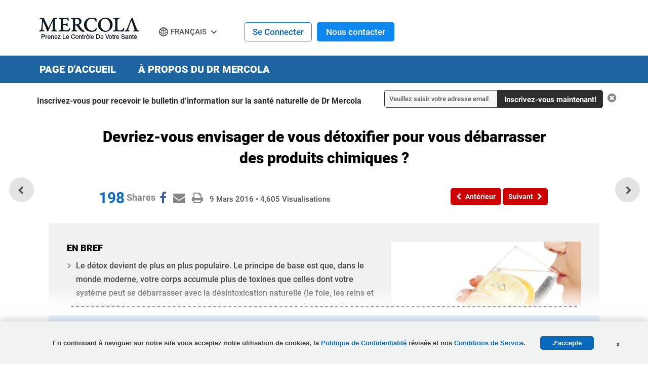

--- FILE ---
content_type: text/html; charset=utf-8
request_url: https://french.mercola.com/sites/articles/archive/2016/03/09/detoxifier.aspx
body_size: 16247
content:

<!doctype html>
<html xmlns="http://www.w3.org/1999/xhtml" xmlns:og="http://ogp.me/ns#" xmlns:fb="http://ogp.me/ns/fb#"
xml:lang="fr-FR" lang="fr-FR">
<head id="ctl00_Head1"><title>
	Devriez-vous envisager de vous d&#233;toxifier pour vous d&#233;barrasser des produits chimiques
</title><meta http-equiv="X-UA-Compatible" content="IE=edge" /><link rel="shortcut icon" href="//media.mercola.com/assets/images/mercola/favicon.ico" /><meta http-equiv="Content-Type" content="text/html; charset=UTF-8" /><meta http-equiv="cleartype" content="on" />
    <!-- Responsive and mobile friendly stuff -->
    <meta name="HandheldFriendly" content="True" /><meta name="MobileOptimized" content="320" /><meta name="viewport" content="width=device-width, initial-scale=1.0, user-scalable=yes" /><link rel="preconnect" href="https://fonts.gstatic.com/" crossorigin="" />
<link rel="dns-prefetch" href="//fonts.googleapis.com" />
<style>@font-face{font-family:'Roboto';font-style:normal;font-weight:500;font-display:swap;src:url(//media.mercola.com/assets/fonts/roboto/roboto-v20-latin-500.eot);src:local('Roboto Medium'),local('Roboto-Medium'),url('//media.mercola.com/assets/fonts/roboto/roboto-v20-latin-500.eot?#iefix') format('embedded-opentype'),url(//media.mercola.com/assets/fonts/roboto/roboto-v20-latin-500.woff) format('woff'),url(//media.mercola.com/assets/fonts/roboto/roboto-v20-latin-500.ttf) format('truetype'),url('//media.mercola.com/assets/fonts/roboto/roboto-v20-latin-500.svg#Roboto') format('svg')}@font-face{font-family:'Roboto';font-style:italic;font-weight:500;font-display:swap;src:url(//media.mercola.com/assets/fonts/roboto/roboto-v20-latin-500italic.eot);src:local('Roboto Medium Italic'),local('Roboto-MediumItalic'),url('//media.mercola.com/assets/fonts/roboto/roboto-v20-latin-500italic.eot?#iefix') format('embedded-opentype'),url(//media.mercola.com/assets/fonts/roboto/roboto-v20-latin-500italic.woff) format('woff'),url(//media.mercola.com/assets/fonts/roboto/roboto-v20-latin-500italic.ttf) format('truetype'),url('//media.mercola.com/assets/fonts/roboto/roboto-v20-latin-500italic.svg#Roboto') format('svg')}@font-face{font-family:'Roboto';font-style:normal;font-weight:700;font-display:swap;src:url(//media.mercola.com/assets/fonts/roboto/roboto-v20-latin-700.eot);src:local('Roboto Bold'),local('Roboto-Bold'),url('//media.mercola.com/assets/fonts/roboto/roboto-v20-latin-700.eot?#iefix') format('embedded-opentype'),url(//media.mercola.com/assets/fonts/roboto/roboto-v20-latin-700.woff) format('woff'),url(//media.mercola.com/assets/fonts/roboto/roboto-v20-latin-700.ttf) format('truetype'),url('//media.mercola.com/assets/fonts/roboto/roboto-v20-latin-700.svg#Roboto') format('svg')}@font-face{font-family:'Roboto';font-style:normal;font-weight:900;font-display:swap;src:url(//media.mercola.com/assets/fonts/roboto/roboto-v20-latin-900.eot);src:local('Roboto Black'),local('Roboto-Black'),url('//media.mercola.com/assets/fonts/roboto/roboto-v20-latin-900.eot?#iefix') format('embedded-opentype'),url(//media.mercola.com/assets/fonts/roboto/roboto-v20-latin-900.woff) format('woff'),url(//media.mercola.com/assets/fonts/roboto/roboto-v20-latin-900.ttf) format('truetype'),url('//media.mercola.com/assets/fonts/roboto/roboto-v20-latin-900.svg#Roboto') format('svg')}@font-face{font-family:'Roboto';font-style:italic;font-weight:900;font-display:swap;src:url(//media.mercola.com/assets/fonts/roboto/roboto-v20-latin-900italic.eot);src:local('Roboto Black Italic'),local('Roboto-BlackItalic'),url('//media.mercola.com/assets/fonts/roboto/roboto-v20-latin-900italic.eot?#iefix') format('embedded-opentype'),url(//media.mercola.com/assets/fonts/roboto/roboto-v20-latin-900italic.woff) format('woff'),url(//media.mercola.com/assets/fonts/roboto/roboto-v20-latin-900italic.ttf) format('truetype'),url('//media.mercola.com/assets/fonts/roboto/roboto-v20-latin-900italic.svg#Roboto') format('svg')}@font-face{font-family:'FontAwesome';font-weight:400;font-style:normal;font-display:swap;src:url(//media.mercola.com/assets/fonts/fontawesome-webfont.eot);src:url(//media.mercola.com/assets/fonts/fontawesome-webfont.eot) format("embedded-opentype"),url(//media.mercola.com/assets/fonts/fontawesome-webfont.woff) format("woff"),url(//media.mercola.com/assets/fonts/fontawesome-webfont.ttf) format("truetype"),url(//media.mercola.com/assets/fonts/fontawesome-webfont.svg) format("svg");}</style>
<link type="text/css" rel="stylesheet" href="/CMSPages/GetCSS.aspx?stylesheetname=InternationalTFSv2" />
    <script src="//media.mercola.com/assets/js/comserver/mercolajquery1.js?v=20260131" type="230f2d8c3681241f435ad957-text/javascript"></script>
    
    <!--ArticleID: 169-->
    <!--DocumentNodeID: 18577-->
    <meta property="og:type" content="article" />
    <meta name="thumbnail" content="https://media.mercola.com/imageserver/public/2016/march/multilang-lemon-water.jpg" />

    <script data-cfasync="false" type="text/javascript">var mercolaEntity = {entity: {pageType: 'French', pageUrl: 'https://french.mercola.com/sites/articles/archive/2016/03/09/detoxifier.aspx', id: '18577-French', name: 'Devriez-vous envisager de vous détoxifier pour vous débarrasser des produits chimiques ?', description: 'Découvrez les moyens les plus sûrs, tous naturels, pour garder votre corps propre et libre de l\'excès de toxines.', category: 'french', categoryId: 'french', thumbnailUrl : 'https://media.mercola.com/imageserver/public/2016/march/multilang-lemon-water.jpg' },'user': {categoryId: 'french'}};</script>
<meta property="og:title" content="Devriez-vous envisager de vous détoxifier pour vous débarrasser des produits chimiques" />
<meta property="og:description" content="Découvrez les moyens les plus sûrs, tous naturels, pour garder votre corps propre et libre de l'excès de toxines." />
<meta property="og:image" content="https://media.mercola.com/imageserver/public/2016/march/multilang-lemon-water-fb.jpg" />
<meta property="og:url" content="https://french.mercola.com/sites/articles/archive/2016/03/09/detoxifier.aspx" />
<link rel="canonical" href="https://french.mercola.com/sites/articles/archive/2016/03/09/detoxifier.aspx" />
<meta property="og:site_name" content="Mercola.com" /><meta property="fb:app_id" content="869990579788224" /><meta property="fb:pages" content="1720748801480231" /><meta name="description" content="Découvrez les moyens les plus sûrs, tous naturels, pour garder votre corps propre et libre de l'excès de toxines." /> 
<meta http-equiv="content-type" content="text/html; charset=UTF-8" /> 
<meta http-equiv="pragma" content="no-cache" /> 
<meta http-equiv="content-style-type" content="text/css" /> 
<meta http-equiv="content-script-type" content="text/javascript" /> 
 
<link type="text/css" rel="stylesheet" href="/CMSPages/GetCSS.aspx?stylesheetname=MercolaFrench2" /> 
<style>
.labeltwo a {
    color: #ffffff !important;
}
p.labeltwo {
    text-align: center;
    text-decoration: none;
    background: none repeat scroll 0% 0% #3161C7;
    width: 65%;
    margin: 10px auto 50px;
    padding: 10px;
    border-radius: 0.5em;
    border: 1px solid #3079ED !important;
    color: #FAFAFA;
    text-shadow: none;
}

.labeltwo a:hover, .labeltwo a:focus {
    color: #edfd82 !important;
}


.labeltwo a{
color: #ffffff !important;
}
</style> 
<meta name="twitter:card" content="summary_large_image" /><script data-cfasync="false" type="text/javascript">var mercolaData = {"pageinfo":{"sitesection": "french", "sitesection1": "", "sitesection2": ""},"user":{"userloggedin":"no","customerclass":"visitor", "subscriber": "no", "daysSubscribed": "0"}};</script>
<script data-cfasync="false" src="//media.mercola.com/assets/js/mercoladatalayer/mercoladatalayer20210126.js"></script>
<script data-cfasync="false" src="//assets.adobedtm.com/77a1576eb29d/fa4ad595c4e4/launch-1d4e41c3ac1d.min.js"></script>
</head>
<body class="LTR Safari ENUS" >
    <div>
        <form method="post" action="/sites/articles/archive/2016/03/09/detoxifier.aspx" id="aspnetForm">
<div>
<input type="hidden" name="__EVENTTARGET" id="__EVENTTARGET" value="" />
<input type="hidden" name="__EVENTARGUMENT" id="__EVENTARGUMENT" value="" />
<input type="hidden" name="__VIEWSTATE" id="__VIEWSTATE" value="HzBL3+A5hCXyUXncvtx68oEZ+D6o1fXNVVWEgtesXgWXYpQNKcEe9UQRzdmpNoXQ2uLODQL7p3AnMUZ0x2FHFsok51xTSx1fzuO4F2/woBzFklfID4obE4Vid/RWt8ng7mMZGHz+/sxRsAgI4o7fnoUkojCzdqvEhKm/a8KZsc4M6kStNcCqz/tDU4Eg+wpBV1pRVcYspzxRodQSFDaQerG/i8mCBG8O5IJ9Yf352AYlpAib9IeDEZGpdINdFbg7e9uU+TeJHq48i738Pr5TqOPkVxW4Wyg8xHD7Gu8aW88o/TCGLy+JAfT/9ICbUGwQpyI/zWEpOsOJy0ebpaFJIRhrwEFTknTSWUVvmex8AljVWsgmoL/K2/vPCp9cJj/giWKESfSOsCf7+tf2jsIyROgo+Z4FWho1776nx5HZeKKKaPYZT8EmpmSHwhtlv3MGsvYpO75vBHgIxtRfJeyaJQjdju1KFJKhDKzZoS6krR4HarHIl+2Idyrvr8k1dlQQCEBUn1rT/9Kv7iDrZ2C0ZR4hz+lOKSY9CbueOD/jRU/vymn/lY9M22oQB1jWZqVk50l2+VjWi0SvjzLpQ6jEwejFWEfKtfQ8Gg99iK9nRQtQOYhLqkgBpyHgDUYLmO4v4HvMU254TTQfvZu+BTCEpc7NbQQU61+RvW5APj6OImkw+53DvSteA7eJzT+zU/9FKMlITORNZkd/yRab23WKOOAviTM9UMsnGzCFEC0AOl7FcLjxtSs3vPV75iYd9Lw9V721nVMncUH8QWf18cUxf3MTzkWf9h1h1iIeIz7hph26hwbwFHviR2ZF+Dhg93U6c4DVsVchOaM3ULPFlo5yhxEflm/ItaoeCle6gaBv8fXuCuarWiidGag4y0zf6hwMNd3V7o9cHAo2QAC9W07UyUP1E8lf3HtHzHRw1xqb8lhZQ1hoEGIVCI1jrDcl/7ElKHyQnN9uMrRfX/88B2VeL4/7EihdKf1Q15YuAV1KCq2UN7ju/pUOP9B2cN0BsS/+PimY6qYYNPWhb5t23NgkVIbqEsuh9pyvX246N0wtpUwBolYO89jNT4NR6JWB4vIqLPANq7mY3Ng+GRqImrKcf4iCfzIFQVpVPWd7W4Fvz9SalAIq59fdd9De1T2ZYWyM04LN7iLNKyv066+D4aTwx/lCQJBy1fm2v272D8URrgh+XKUJVSsLeOzTO5yQB/mxw6JuMJCAg+ngDWs7S5Pl8L90jSOZWc+hhpakHuu+GPCTz49C0IbC0CGhxJcKfgMjTww+21QxHgt7k5P5N2YdSHqoPm6yqABv10e/xqd2cRBtp+ZPPDtO2k0/EF6BehQ8fkw5pS4IuZcEHiTA9Xtnu87Bjrz85aZRNeWD+Pck60EeBzujWLlvD37Lr4weuRBH0U3pNuPVctjkJhVdf0xBJWG6C+i5W72/xjpuA7s3/0IybeTXqh+fF7UsSM8cSNDQVKMkB8zC958gE+nJpfua2bbL0fVhRyAVs2imHYjMb4qQI8O/QcJG2TFSplpLCQ0vrThinXDG1cou0P7LgT5d7qO/NKu9vmonulMZJeM40gn7fCKU43qhobz1i7Hok8JVAPjRl6DZEn6U/bruRRTPHKg/258m5wrvqDPbucLcdZDYlRhypJ2RDx2vciY6kOJH8UOpB0wgJ87S85FiZe96mJp1u6Tl4KiJfdppmLjdqE5krKF/wO67becC9ujrIt2F96zQle1JSdNVDcM0vBuNz3Knonqz3ZpIfEj3EW6tHFHoK6ZXIknzmgpyagR7fFhI+aDn1mh5Ske7KBJT0HgQhjpyzrs/EB7KG4sOAuHQV8yqivbeqPrJf/9Pl0PFHCObVOUwkSudzkz72hYZjjYdVtB4qlXMoKRnRMIvAEUZn8SRPhDQotCFcS3wmlxUs3BpXY063dlGWyuSJTWTvFljGr3QE4BmOWdf4FJFSWt7HpFMq7KdM4PzOoizSvpxpB+TR+fmenJx7+T8HCZLOB8Wu8a48315ClSd2hN/g39hGIWBs3t3NJ7K83xgnnQVn/+3OBS/QRnbtorcJ2Eam8VTwJUQcKbOH7MpwRnq2ocPbljgpzXaG1EOPIMgyRPyqN/[base64]/QQ+pRxCviz+dCl2CDa2JDgIEjagPbcO1p8eAdnuUB0y8yyfaz6ZW5TM3oEbA3yCun2YOeZMtaGLt7XwLCiudiDZ71BwDbt9AyxFxiyO4HXeczXL5gTD+iOlDgPn5DJz23OKJ0iGaIjm8V8EQj7EJcqyzbUmguX5+8k+mvE5j7O3l4n5zVY9HCewUH/2PStlRzeoHBXFFj4ntr8dOjNBvU/+km974mQdc9pCIJx0Ezllq+WsUvVQIUe4EKm3tHPBQcgCVC7BXLXifgHAw9j8tfl44tGMx31U68LKKCcoHXH1I0b/tOrPtLEceayy/G0xzm2Q/oyPFkI0z7TZWrneY/io32QXsWy3n/X30dbW2BLgea4XuRs7kkq1x5pqYQvlxYPZMFyXWYtremqWWqmIFJpwUe+Y55418VcdiGc1vawYnq3a5p1zphxYi6+aCqWMTj7YWTBQ/Ep6Tbqs4Ez+BszeeRlVcG/uqr6zzh4j1l2ZWKtN55xronTEy/bJV3Ob/uvPfhoBIPTNYxvIT9m0AP4ks9TgIDN4aauzsytI+5ccum/nn/J6fs2Ch8x78SWwsjCg82zxIxLSc8kDooyvAb7rhGTjkccMHbopq2XIfM2FlwyqX4boUZGtqLdxDZ1FVORyIPGn0XiSTqfmcZ/xJvgkOHQ9hBB+1i7trFHCxW05TCpsXmz6+x8wFNLk8bTZucc/IpH2k37WhMFotq5AMWLYfD/79gcpwk3Es633i4MEqTdmy3DW4hRTa8Bn67GJvIcc3YZDA5F20YVyyfn04w1xpR+32H5UV9DtTsjtJiUOXT/UIkkevHZncZ2kdB2f0Iaeb56L6uuVzbcyhTAkzibbfq7HicIQgGtLMaOUf0RNOG5gY5di2DsEQQ1NkIe3GGcgY4yJQHnJLKivAQDgWI1r3U7LthYuIbfboOE7XXYvRzCAU9mMg/Ys2j94zdm0MPWhD4guOh7N/7kIHxS90GLHJsgz1mf61NGdGrzkyVR7Hp8UrXTRiOnC5aG+eAS/2Y1CLr759V1SfmauqImu54UogpdqueN/T7gBJZQOo05Jy0fXuBPNyUCPSnhHp6UOmDMLXlMUwqVggP35uvkLfNzAWjStJTquqLIZ8v6RKlPBnzEN6BPN3nRcWCKRkKu1Goivmvx2JL7CvVBOCWl972OsHWiHAFDpfH1yzOJtRpF5KkDgW47uksT//HEDVYFTSRcvMPDStBoy7yC4sxnZYPP8Ajl7OEcRyuZzOS+gxe88rbMZL5wtokETzGRmjDfBOBu2rgENFGdwHIVcbdEDF7qoGLiRrjC/z5VlgrKxCivwPR6atW2d5KSTmPXgVeSSs3K7h2+5mxDkPd6hrzhcBWnLWr5iSi+EiGUw8m/N/vh3TNhhCgj0oDxDOdjFw1neKRXvOkMW5xkNVtZKIemtpli9jsaJdzX8O+G7QKwbXDLtoyPrxI2cjrmYuSyWULBCOvY/YkhJlvzEkLP05U7zbTaPhtKC1KT9O4RWMWXfLfZ/oUYChQ7QTRQO2C3OtQNgHuX1ZX0OY6eFCxUb+8sEyAtumywuBf3pGgaNjG/2LxXZFKN6bEiNRkk9PKVjdtZ3/AZ93dp9rwezdU9vm7QKbCcdfOJe83KAH7r1223C/IUU5qjoeiBMtnI8EpYSoLetzllDrv94nrvNDcEmOsaZ+1O6eihkl0NC6HBq+uBSxMdkpVeAVLWvbwei0EO9DewVjHVQCBt9pQZx341a3F41li8yRWzPZyrJD/kGhZyGJCae+tBc45emRrUIgtoYIljGVlWoWxCb4+1TLu2YiQoBoPT0vhoDsLRzvSAaxLw7rApv1R6NfDuO2ZU8nsvDADh6ru+ZHajOE4o/Z/Zret458wBGbj9pyIvgHXKNK0Hz6PwNqedFuh+jDL9XuxEB/b8glr5Aj08euTko+PZLTCZVu16Yc87jbr/btn/2zmx0rqTVMZPNM4H3H/i8pRBEv77SO26Us6o+7E4GW5oiN2GpC2w9d2OkNYueCwbTsf93xjfMNpZlDu3S/TAxJHqWoPQAtcjImsuojX1P6b/ZyP5MreIhPCo5RVS/LDP6aA14DfDn92QkToriRnjhgLt9n85AWMzilbS4WTz8obSApFNejIRXR1+0uTplF8hcJUlb+3uEWrzUCF1Cx97jS63Z+n9gt7j9CFK9TyeffEL+NpaDW1KN0QdGbdQotNVNQKDG5xJl7I4OcMSEWmlZMBJt4VhKIDqLIBkLd/[base64]/[base64]/e5ZyueGJm2cDXY6MRj/rcNCRe1l0Yi89FPECVE4lBIfp2VOHUeD5LyUGYlhwnP03znULk5gqfFzvuOZ3mt0ikgSND9E6n9NoRQzCnGW5JSuxF3gybLCep1WZMcAb9+cyFWtD6ogOg98ErQBC9c+lnCEJtbqMdRCLSG858adE3VWboc9TjRZRGnTUYzTJTRlfpjHJsVDxrrKikC6Mz/5ri5sbPg9PtrxWENGo" />
</div>

<script type="230f2d8c3681241f435ad957-text/javascript">
//<![CDATA[
var theForm = document.forms['aspnetForm'];
if (!theForm) {
    theForm = document.aspnetForm;
}
function __doPostBack(eventTarget, eventArgument) {
    if (!theForm.onsubmit || (theForm.onsubmit() != false)) {
        theForm.__EVENTTARGET.value = eventTarget;
        theForm.__EVENTARGUMENT.value = eventArgument;
        theForm.submit();
    }
}
//]]>
</script>



<script type="230f2d8c3681241f435ad957-text/javascript">
//<![CDATA[
/* https://french.mercola.com/sites/articles/archive/2016/03/09/detoxifier.aspx; */var fbShareShowCount = 0;var fbShareCountGraphAPI = '198';//]]>
</script>
<div><input type="hidden" name="lng" id="lng" value="en-US" />
</div>
<div>

	<input type="hidden" name="__VIEWSTATEGENERATOR" id="__VIEWSTATEGENERATOR" value="76898939" />
	<input type="hidden" name="__VIEWSTATEENCRYPTED" id="__VIEWSTATEENCRYPTED" value="" />
	<input type="hidden" name="__EVENTVALIDATION" id="__EVENTVALIDATION" value="K6U6FzreCO0pNSiJ+TOR/2zaNZEy9mXIUDQnCVrsqIc5k3V5khFeCcu2e/Kic8jS2dhk9nF1JiThjQnG80Ish1lJ7sVM9k/1Wv6y0IZnkT7a1PbO2yDcz3QHp2roqY/slUdLRxmqUsVfZlhhhLnDCuvdz2cOVS1WKFeEZ8h1UuqPczmHGzPuxU0AaYZ35n93FzrAt6g9X/UtW5wCgwTOQYzkCvIjNPRw3zhbCXVke563YMDUfjqVEPBF842BzxMudV8XJy3gq+IrX72877F1ZQ==" />
</div>
        <div id="ctl00_CMSPageManager1">

</div>
        <div id="page" data-jsid="pageContainer" class="">

            

<header class="header Fixed" data-jsid="articlesHeader" region_id="Health Header">
	<div class="max-width">
        <div id="trigger-menu" class="mobile-menu-icon" data-jsid="articlesMobileMenuBtn">
            <a href="#mobile-menu">
                <i class="fa fa-bars" aria-hidden="true"></i>
            </a>
        </div>
        <div id="sticky-trigger-icon" class="mobile-menu-icon">
            <i class="fa fa-bars" aria-hidden="true"></i>
        </div>
        <div class="logo">
            <figure>
                <a href="https://www.lavieensante.com" target="_self" onclick="if (!window.__cfRLUnblockHandlers) return false; s_objectID='www.lavieensante.com';" data-cf-modified-230f2d8c3681241f435ad957-=""><img src="//media.mercola.com/assets/images/mercola-french-logo.png" alt="Mercola.com" border="0"></a>
            </figure>
        </div>

        

        <!-- <div id="trigger-search" class="mobile-search-icon" data-jsid="articlesMobileSearchBtn">
            <i class="fa fa-search" aria-hidden="true"></i>
        </div>
        <div id="search" class="search" data-jsid="mobileSearch">  
        <div class="search-form">
            <div id="qmaster"></div>
        </div>
		</div> -->
        
        <div class="french-header-nav">
            <div class="sub-links">
            <ul>
            
                

                <li class="cart">
                    
                    <a href="https://www.mercolamarket.com/checkout/shoppingcart.aspx">
                    
                    <i class="fa fa-shopping-cart" aria-hidden="true"></i> Chariot </a>
                </li>
                
             

                <li>
                    <div id="divlanguagedropdown" data-jsid="languageDropdown">
                        <div class="lang-globe">
                            <a>Français</a> <i class="fa fa-angle-down"></i>
                            <ul class="lang-dropdown">
                                <li><a href="https://german.mercola.com">Deutsch</a></li>
                                <li><a href="https://www.mercola.com">English</a></li>
                                <li><a href="https://espanol.mercola.com">Español</a></li>
                                <li><a href="https://italiano.mercola.com">Italiano</a></li>
                                <li><a href="https://polish.mercola.com">Polski</a></li>
                                <li><a href="https://portuguese.mercola.com">Português</a></li>
                                <li><a href="https://russian.mercola.com">русский</a></li>
                                <li><a href="https://japanese.mercola.com">日本語</a></li>
                                <li><a href="https://korean.mercola.com">한국어</a></li>
                            </ul>
                            <div class="clear"></div>
                        </div>
                    </div>
                </li>
            </ul>
        </div>
        <div class="login">
            
                <div class="logged-out">
                    <span class="sign-in"><a href="https://login.mercola.com/login.aspx?ReturnUrl=https://french.mercola.com/sites/articles/archive/2016/03/09/detoxifier.aspx" target="_parent">Se Connecter</a></span>
                    <span class="join"><a href="https://login.mercola.com/join/default.aspx?ReturnUrl=https://french.mercola.com/sites/articles/archive/2016/03/09/detoxifier.aspx&source=French" target="_parent">Nous contacter</a> </span>
                </div>
                
                 <!-- end login and sign out-->
         </div>
        </div>
    </div> 
</header> 

<nav class="desktop-menu" data-jsid="articlesDesktopMenu">

<div class="sticky-trigger-icon"> <a class="sticky-trigger" href="#" onclick="if (!window.__cfRLUnblockHandlers) return false; javascript: return false;" data-cf-modified-230f2d8c3681241f435ad957-=""></a> 

    <div class="main-menu-bg" region_id="Health Header">
        <nav class="main-menu max-width-collapsed">
            <ul class="clearfix">
                <li><a href="https://www.lavieensante.com">Page d'Accueil</a></li>
                <li><a href="https://www.lavieensante.com/sur-dr-mercola/">À propos du Dr Mercola</a></li>
                <!-- <li class="current-item"><a href="https://www.mercolamarket.com" onclick="s_objectID='Shop Nav';">Acheter</a></li> -->
            </ul>
        </nav>
    </div>

</div><!-- end wrap sticky trigger icon -->


</nav>


<nav id="mobile-menu" class="mm-theme-dark mm-effect-menu-slide mm-border-full" data-jsid="articlesMobileNav" region_id="Health Header">
    <ul>
         <li class="lang-mobile"><span>Français</span>
            <ul>
                <li class="back-button"><a class="mm-prev mm-btn" href="#mm-1"></a><a href="#mm-1">Select Language</a></li>
                <li><a href="https://german.mercola.com">Deutsch</a></li>
                <li><a href="https://www.mercola.com">English</a></li>
                <li><a href="https://espanol.mercola.com">Español</a></li>
                <li><a href="https://italiano.mercola.com">Italiano</a></li>
                <li><a href="https://polish.mercola.com">Polski</a></li>
                <li><a href="https://portuguese.mercola.com">Português</a></li>
                <li><a href="https://russian.mercola.com">русский</a></li>
                <li><a href="https://japanese.mercola.com">日本語</a></li>
                <li><a href="https://korean.mercola.com">한국어</a></li>
            </ul>
        </li>
        
            <!-- <li><a href="https://www.mercolamarket.com">Acheter</a></li>-->
            <li><a href="https://www.lavieensante.com">Page d'Accueil</a></li>
            <li><a href="https://www.lavieensante.com/sur-dr-mercola/">À propos du Dr Mercola</a></li>
            
                
                
                <li class="mobile"><a href="https://login.mercola.com/login.aspx?ReturnUrl=https://french.mercola.com/sites/articles/archive/2016/03/09/detoxifier.aspx" target="_parent">Se Connecter</a></li>
                <li class="mobile"><a href="https://login.mercola.com/join/default.aspx?ReturnUrl=https://french.mercola.com/sites/articles/archive/2016/03/09/detoxifier.aspx&source=French" target="_parent">Nous contacter</a> </li>
                
                
     </ul>
</nav> 
  

            <section class="main-content">
                    <div class="max-width-collapsed">
                        <section class="top-subscription">
                            
    <div class="max-width-collapsed">
      <div class="subscription-form">
        <div class="subscription-label centered-text">
                <label>Inscrivez-vous pour recevoir le bulletin d’information sur la santé naturelle  de Dr Mercola </label>
        </div>

        <div class="subscription-input">
            <input name="ctl00$NLSubscriptionTop$txtEmailAddress" type="text" value="Veuillez saisir votre adresse email" maxlength="100" id="ctl00_NLSubscriptionTop_txtEmailAddress" onfocus="if (!window.__cfRLUnblockHandlers) return false; javascript:if(this.value==&#39;Veuillez saisir votre adresse email&#39;){this.value=&#39;&#39;}" onblur="if (!window.__cfRLUnblockHandlers) return false; javascript:if(this.value==&#39;&#39;){this.value=&#39;Veuillez saisir votre adresse email&#39;}" onkeypress="if (!window.__cfRLUnblockHandlers) return false; return ContinueSubscriptionFR(event,&#39;ctl00_NLSubscriptionTop_btnSubscribe&#39;,&#39;ctl00_NLSubscriptionTop_txtEmailAddress&#39;);" data-cf-modified-230f2d8c3681241f435ad957-="" />
        </div>

        <div Style="display: none;">
            <span id="ctl00_NLSubscriptionTop_Loading" class="MsgBoardStyle" style="display: none">Loading Please Wait</span>
            <img id="ctl00_NLSubscriptionTop_wheel" alt="Loading Please Wait" style="display: none" />
        </div>

        <div class="subscription-button">
            <input type="button" name="ctl00$NLSubscriptionTop$btnSubscribe" value="Inscrivez-vous maintenant!" onclick="if (!window.__cfRLUnblockHandlers) return false; return SubscribeEmailHealthGuideFR(&#39;ctl00_NLSubscriptionTop_Loading&#39;,&#39;ctl00_NLSubscriptionTop_wheel&#39;,&#39;ctl00_NLSubscriptionTop_btnSubscribe&#39;,&#39;ctl00_NLSubscriptionTop_txtEmailAddress&#39;,&#39;Header-French-Desktop&#39;);__doPostBack(&#39;ctl00$NLSubscriptionTop$btnSubscribe&#39;,&#39;&#39;)" id="ctl00_NLSubscriptionTop_btnSubscribe" class="button action blue subscribe-btn" data-cf-modified-230f2d8c3681241f435ad957-="" />
        </div>

            <input type="hidden" name="ctl00$NLSubscriptionTop$hf_isMobile" id="ctl00_NLSubscriptionTop_hf_isMobile" value="false" />
        
        <div class="subscription-close centered-text">
          <i class="fa fa-times-circle" aria-hidden="true" onclick="if (!window.__cfRLUnblockHandlers) return false; $('.top-subscription').slideUp();" data-cf-modified-230f2d8c3681241f435ad957-=""></i>
        </div>
        
      </div>
    </div>


<script type="230f2d8c3681241f435ad957-text/javascript">
    $(function () {
        if (detectmob()) {
            $("input[id$='hf_isMobile']").each(function (i, el) {
                this.value = "true";
            });
        }
    });
   
</script>
                        </section>
                        
    <div id="article">
        <div class="article-title">
            <h1>
                <span id="ctl00_plcMain_PostTitle">Devriez-vous envisager de vous détoxifier pour vous débarrasser des produits chimiques ?</span>
            </h1>
            <section class="post-review" region_id="Author Section">
                    
            </section>
            <!-- Start Social Icons, Views and Date -->
            <section class="post-details">
            <div class="social-icons-top">
                
<div style="clear: left;"></div>
<ul class="social-icons dontprint social-button-round">
    <li class="share-count-total"><span data-share-counter>0</span></li>
    <li data-social-btn="facebook" class="social-btn"><a></a></li>
	<li data-social-btn="mailto" class="social-btn"><a href="#" class="mailtolink"></a></li>
	<li data-social-btn="print" class="social-btn not-mobile"><a href="#"></a></li>
</ul>
            </div>
            <div class="post-date">
                <ul>
                    <li><span id="ctl00_plcMain_PostDate">9 Mars 2016</span> • <span id="ctl00_plcMain_PostViewCount">4,605</span> <span class="contentText">Visualisations</span></li>
                </ul>
            </div>
        </section>
            <!-- End Social Icons, Views and Date -->
            <!-- Start PREV/NEXT Top -->
            <nav class="post-nav">
            <div class="previous-article" region_id="Previous Article - Top">
            <a id="btnPrevTop" data-jsid="topNavPrevBtn" onClick="if (!window.__cfRLUnblockHandlers) return false; s_objectID=&#39;Previous Button&#39;;" href="https://french.mercola.com/sites/articles/archive/2016/03/08/cosmetiques.aspx" data-cf-modified-230f2d8c3681241f435ad957-="">
                <i class="fa fa-chevron-left" aria-hidden="true"></i><span>Antérieur</span>
            </a>
            </div>
            <div class="next-article" region_id="Next Article - Top">
            <a id="btnNextTop" data-jsid="topNavNextBtn" onClick="if (!window.__cfRLUnblockHandlers) return false; s_objectID=&#39;Next Button&#39;;" href="/sites/articles/archive/2016/03/10/sante-reins.aspx" data-cf-modified-230f2d8c3681241f435ad957-="">
                <span>Suivant</span><i class="fa fa-chevron-right" aria-hidden="true"></i>
            </a>
            </div>   
            <div class="more-article"> 
                    
            </div>
        </nav>
            <!-- End PREV/NEXT Top -->
        </div>
        <!--START Floating Prev/Next-->
        <nav class="post-nav-floating">
                <div class="previous-article"><a class="article-link" href="https://french.mercola.com/sites/articles/archive/2016/03/08/cosmetiques.aspx"><div class="article-thumb"><img class="mlazyload" data-mlazyload-src="https://media.mercola.com/ImageServer/Public/2015/May/cosmetic-chemicals.jpg" alt="Cosmétiques produits chimiques" /></div><div class="article-title">Les femmes appliquent en moyenne quotidiennement 168 produits chimiques sur leur corps</div></a></div><div class="next-article"><a class="article-link" href="/sites/articles/archive/2016/03/10/sante-reins.aspx"><div class="article-thumb"><img class="mlazyload" data-mlazyload-src="https://media.mercola.com/ImageServer/Public/2016/February/urine-color.jpg" alt="Couleur Des Urines" /></div><div class="article-title">Comment prévenir et traiter les troubles rénaux par l’alimentation</div></a></div>
			  
        </nav>
        <!--END Floating Prev/Next-->
        <!-- END Article Title -->
        <div class="video-container">
            
        </div>
        <!-- START Story at a Glance template -->
        <div id="ctl00_plcMain_StoryAtAGlance" class="story-glance" region_id="Story at a Glance">
            <div class="story-image" id="StoryImage">
                <img id="StoryImage" src="https://media.mercola.com/imageserver/public/2016/march/multilang-lemon-water.jpg" alt="Désintoxication" style="border-width:0px;" />
            </div>
            <div class="story-highlights">
                <h3 id="expanderHead" data-jsid="expanderHead">
                    En bref <span id="expanderSign" class="expander">-</span></h3>
                <div id="expanderContent" data-jsid="expanderContent">
                    <ul>
  <li>Le détox devient de plus en  plus populaire. Le principe de base est que, dans le monde moderne, votre corps  accumule plus de toxines que celles dont votre système peut se débarrasser avec  la désintoxication naturelle (le foie, les reins et les poumons).</li>

  <li>Pour éviter ou limiter votre exposition aux toxines, vous devez vous concentrer sur une alimentation saine, de préférence à  base de votre type nutritionnel pour récolter le  maximum de bénéfices pour votre santé.</li>
  <li>Ne l’oubliez pas, votre  peau élimine des toxines aussi.</li>
</ul>

                </div>
            </div>
        </div>
        <!-- END Story at a Glance template -->
        
        
        <div id="ctl00_plcMain_divLimited" class="limited-div">
            
<script type="230f2d8c3681241f435ad957-text/javascript">
    $(document).ready(function () {
        $("#expanderSign").hide();
    });
</script>
<style type="text/css">
.story-glance { overflow: auto !important; }    
.social-icons-mobile { display: none !important; }

.limited-visibility {
    max-width: 1200px;
    margin: 0 auto;
    background-color: #E5F1FD;
    padding: 0 30px;
}

.limited-div {
    margin-top: -235px;
    margin-left: 40px;
    margin-right: 40px;
    padding: 25px 0 0;
    position: relative;
    background: linear-gradient(0deg, rgb(255, 255, 255) 0%, rgb(255, 255, 255) 93%,rgba(240,240,240,0) 100%);
}

.limitedcontent ~ .limited-div
{
    margin-top: -60px!important;
}

.limited-div > hr {
    border-bottom: 2px dashed #989898;
    max-width: 1000px;
    margin: 16px auto;
}
	
.limited-visibility .subtitle {
    font-size: 24px;
    line-height: 1.3;
    text-align: center;
    max-width: 780px;
    font-weight: 600;
    color: #2B2B2B;
    margin: 35px auto 0;
}

.limited-visibility .title {
	font-size: 30px;
    font-weight: 900;
    text-align: center;
    padding-top: 12px;
    padding-bottom: 8px;
    line-height: 1.4;
}

.subscription-content {
    display: inline-block;
    padding: 30px 0px 10px;
}

.limited-visibility .subscription-guide {
    float: left;
    width: 33%;
    padding: 10px 45px;
    font-size: 16px;
}

.limited-visibility .subscription-form .button {
    width: 100%;
    background-color: #2D2D2D;
	border: 1px solid #2D2D2D;
	border-radius: 0px;
    font-size: 18px;
    height: 50px;
}

.limited-visibility .subscription-form .button:hover {
    background-color: #000;
}

.limited-visibility .subscription-form {
    margin: auto;
    margin-top: 10px !important;
    width: 50%;
}

.limited-visibility img.subscribe-load {
    display: block;
    margin: 0 auto;
    text-align: center;
} 

.subscription-form .limited-textbox {
    text-align: center;
    border: 1px solid #333;
    border-radius: 0px;
    height: 50px;
}

.subscription-guide ul {
    list-style-type: disclosure-closed;
}

.sub-p {
    font-size: 16px;
    color: #464646;
    text-align: center;
    margin-top: 25px;
    padding: 0 30px;
    line-height: 1.5;
    font-weight: 700;
}

.subscription-content .button {
    background: #2d2d2d;
    background-position-x: 0%;
    background-position-y: 0%;
    background-repeat: repeat;
    background-image: none;
    background-image: url("https://media.mercola.com/assets/images/mercola/fa-envelope.png");
    background-repeat: no-repeat;
    background-position: 25% 50%;
}


.subscription-guide ul li {
    margin-bottom: 10px;
    font-size: 16px;
    list-style: none;
    color: #464646;
}

.subscription-guide p {
    display: block;
    text-align: center;
    color: #2b2b2b;
} 

.subscription-guide .fa {
    margin-bottom: 16px !important;
    font-size: 36px;
    color: #0e87ee;
    text-align: center;
    margin: auto;
    display: block;
}

.social-icons-bottom > ul.social-icons {
    display: none;
}

.disclaimer {
    color: gray;
    font-size: 11px;
    margin: 12px auto 0px;
    text-align: center;
}
.subscriber-note {
    font-size: 16px;
    color: #E61433;
    text-align: center;
    line-height: 1.5;
    margin-bottom: -10px;
}

@media only screen and (min-width: 768px) {
    .story-glance .story-image img { height: 214px; }
}

@media only screen and (max-width: 1199px) {
    .limited-div { width: 100%; max-width: 1155px; margin-left: 0 !important; margin-right: 0 !important; }
    .most-popular { margin-top: 0 !important; }
    .footer-seal { margin-bottom: 0 !important; }
    .top-button { bottom: 18px !important; }
    .gdpr-container { margin: 8px !important; }
    .limited-visibility .subscription-guide{padding: 10px 20px;}
    .limited-visibility {margin-bottom: 40px;}
    .has-gdpr.has-social { margin-bottom: 84px !important; }
}

@media only screen and (max-width: 1120px) {
    .has-gdpr.has-social { margin-bottom: 90px !important; }
}

@media only screen and (max-width: 912px) {
    .has-gdpr.has-social { margin-bottom: 107px !important; }
}

@media only screen and (min-width: 1px) and (max-width: 1024px) {
    .subscription-content .button {background-position: 20% 50%;}
    .limited-visibility .subscription-form {margin-top: 55px;}
    .sub-p {padding: 0px;}
}

@media only screen and (min-width: 1px) and (max-width: 980px) {
    .limited-div {padding: 40px 5px 0;}
    .limited-visibility {padding: 0 8px;}
    .subscription-content {padding: 40px 0;} 
}

@media only screen and (min-width: 1px) and (max-width: 840px) {
    .limited-visibility .subscription-form {width: 65%;}
}

@media only screen and (min-width: 1px) and (max-width: 768px) {
    .limited-div {margin-top: -265px!important; }
    .limited-visibility .subscription-form,
    .limited-visibility .subscription-guide {float:none;width: 70% !important;margin: auto;}
    .limited-visibility .subscription-guide {border-right: none;margin: auto;padding:10px 0px;}
    .limited-visibility .subscription-form .button {padding: 0px !important}
    .limited-visibility .subscription-form {padding-left: 0;}
    .subscription-form .limited-textbox {padding: 12px;}
    .limitedcontent ~ .limited-div { margin-top: -60px!important; }
}

@media only screen and (min-width: 1px) and (max-width: 640px) {
    .limited-visibility {padding: 0 25px;}
    .limited-visibility .subscription-form {width: 90% !important;}
}

@media only screen and (min-width: 1px) and (max-width: 627px) {
    .has-gdpr.has-social { margin-bottom: 125px !important; }
}

@media only screen and (min-width: 1px) and (max-width: 480px) {
    .subscription-form .limited-textbox,
    .limited-visibility .subscription-form .button {width: 100%;}
    .limited-visibility .subscription-guide {width: 85% !important;}
    .limited-visibility .title {font-size: 24px;}
    .limited-visibility .subtitle {font-size: 22px;line-height: 1.5;padding: 0 8px;}
    .limited-div {padding: 40px 0 0; margin-top: -325px!important; }
    .sub-join {padding: 0;}
    .limited-visibility {padding: 0 10px; margin-bottom: 40px;}
}

@media only screen and (max-width: 463px) {
    .has-gdpr.has-social { margin-bottom: 142px !important; }
}

@media only screen and (min-width: 1px) and (max-width: 414px) {
    .limited-div {margin-top: -500px!important; }
    .has-gdpr.has-social { margin-bottom: 160px !important; }
}


@media only screen and (min-width: 1px) and  (max-width: 375px) {
    .limited-visibility .title {font-size: 23px;}
}

@media only screen and (min-width: 1px) and  (max-width: 375px) {
    .has-gdpr.has-social {  margin-bottom: 186px !important; }
}

@media print  {
    .subscription-form {display: none;}
    .subscription-content {padding: 4px;}
    .limited-visibility .subscription-guide {border-right: none;width: 100%;}
}

</style>


	
<hr>
<div class="limited-visibility">
    <div class="content">
        <span class="close-btn"></span>
        <p class="subscriber-note" style="padding-top: 35px;"><strong>ABONNÉS:</strong>  Entrez votre email pour continuer la lecture</p>
        <div class="title">Lire l’article complet  GRATUITEMENT!!</div>
            <div class="subscription-form">
                <span class="subscribe-input">
                    <input name="ctl00$plcMain$LimitedVisibility$emailAddress" type="text" value="Saisissez votre adresse e-mail" maxlength="100" id="ctl00_plcMain_LimitedVisibility_emailAddress" class="limited-textbox" onfocus="if (!window.__cfRLUnblockHandlers) return false; javascript:if(this.value==&#39;Saisissez votre adresse e-mail&#39;){this.value=&#39;&#39;}" onblur="if (!window.__cfRLUnblockHandlers) return false; javascript:if(this.value==&#39;&#39;){this.value=&#39;Saisissez votre adresse e-mail&#39;}" onkeypress="if (!window.__cfRLUnblockHandlers) return false; return ContinueSubscriptionFR(event,&#39;ctl00_plcMain_LimitedVisibility_Subscribe&#39;,&#39;ctl00_plcMain_LimitedVisibility_emailAddress&#39;);" data-cf-modified-230f2d8c3681241f435ad957-="" />
                </span>
                <span id="ctl00_plcMain_LimitedVisibility_Loading" style="display: none; font-size: 14px; padding-top: 8px;">Loading Please Wait</span>
                <img id="ctl00_plcMain_LimitedVisibility_wheel" alt="Loading Please Wait" style="display: none; margin: auto;" />
                <input type="submit" name="ctl00$plcMain$LimitedVisibility$Subscribe" value="Connectez ou Abonnez-vous" onclick="if (!window.__cfRLUnblockHandlers) return false; return SubscribeEmailHealthGuideFR(&#39;ctl00_plcMain_LimitedVisibility_Loading&#39;,&#39;ctl00_plcMain_LimitedVisibility_wheel&#39;,&#39;ctl00_plcMain_LimitedVisibility_Subscribe&#39;,&#39;ctl00_plcMain_LimitedVisibility_emailAddress&#39;,&#39;LV-French-Desktop&#39;);" id="ctl00_plcMain_LimitedVisibility_Subscribe" class="button" data-cf-modified-230f2d8c3681241f435ad957-="" /> 
            </div>

        <p class="disclaimer"><em>Vous pouvez à tout moment vous désabonner et Je garantis la confidentialité de votre email.<a href="https://french.mercola.com/politique-de-confidentialite-a-jour.aspx" target="_blank"> Consultez notre politique de confidentialité.</a></em></p>
        <div class="subtitle">Et abonnez-vous gratuitement à la newsletter n ° 1 sur la santé naturelle</div>
        <p class="subscriber-note">Si vous êtes déjà abonné, saisissez à nouveau votre adresse e-mail pour un accès instantané</p>
        <div class="subscription-content">
            <div class="subscription-guide">
                <i class="fa fa-unlock"></i>
                <p>Accédez à des informations sur la santé naturelle sans la censure des réseaux sociaux ou des moteurs de recherche</p>
             </div>
            <div class="subscription-guide">
                 <i class="fa fa-shield"></i>
                <p>Protégez vos données. - nous sommes l'un des rares sites Web à respecter votre droit à la vie privée en ligne</p>
            </div>
            <div class="subscription-guide">
                <i class="fa fa-file-text"></i>
                <p>Obtenez un accès GRATUIT à tous les livres électroniques, rapports spéciaux et guides de santé du Dr Mercola</p>
            </div>    
        </div>
     </div>
</div>
 
        </div>
        
        <div class="social-icons-bottom narrow-width">
            
<div style="clear: left;"></div>
<ul class="social-icons dontprint social-button-round">
    <li class="share-count-total"><span data-share-counter>0</span></li>
    <li data-social-btn="facebook" class="social-btn"><a></a></li>
	<li data-social-btn="mailto" class="social-btn"><a href="#" class="mailtolink"></a></li>
	<li data-social-btn="print" class="social-btn not-mobile"><a href="#"></a></li>
</ul>
            

<style>
.header.sticky-header .mobile-menu-icon { width: 4%; margin-right: 1.5%; }
.header.sticky-header .logo { width: 18.5% }
.header.sticky-header .search { width: 32%; }

.header.sticky-header .search { margin-right: 2%; }
.header.sticky-header .search input[type="text"]::placeholder { font-size: 15px; }
.header.sticky-header .login { width: 15.171%; float: right; }
.header.sticky-header .search { width: 31.244%; }
.social-sticky { opacity: 0; transition: opacity 0.5s; }
.has-sticky .social-sticky { position: fixed; opacity: 1; top: 5px; z-index: 3; transform: translate(186%,50%); width: 300px; text-align: center; }
.has-sticky ~ .main-content .social-sticky { position: fixed; opacity: 1; top: 5px; z-index: 3; transform: translate(175%,50%); width: 300px; text-align: center; }
.social-sticky .social-icons .share-count-total { font-size: 25px; }
.social-sticky .social-icons .share-count-total::after { font-size: 16px; top: -3px; margin-right: 4px; }
.social-sticky .social-icons .social-btn > a, 
.social-sticky .social-icons .social-btn > i { padding: 2px 4px; }
</style>

<div class="social-sticky">
<ul class="social-icons social-button-round">
    <li class="share-count-total"><span data-share-counter>0</span></li>
    <li data-social-btn="facebook" class="social-btn"><a></a></li>
	<li data-social-btn="mailto" class="social-btn"><a href="#" class="mailtolink"></a></li>
</ul>
</div>

        </div>
        <!-- START Reference -->
        
        <!-- END Reference -->
        
        <!-- Start PREV/NEXT bottom -->
        
        <!-- End PREV/NEXT bottom -->
    </div>

                    </div>
            </section>

             <div class="gdpr-wrap">
                <div class="top-button scrollToTop" data-jsid="scrollToTop">
                    <a href="#"><span>Haut</span></a>
                </div>
        	    
<script type="230f2d8c3681241f435ad957-text/javascript">

    function createCookie(name, value, days) {
        var expires = "";
        if (days) {
            var date = new Date();
            date.setTime(date.getTime() + (days * 24 * 60 * 60 * 1000));
            expires = "; expires=" + date.toUTCString();
        }
        document.cookie = name + "=" + value + expires + "; domain=.mercola.com; path=/";
    }

    $('[data-jsid=pageContainer]').toggleClass('has-gdpr');
  
  </script>
    <div class="gdpr-container">
        <p>En continuant à naviguer sur notre site vous acceptez notre utilisation de cookies, la <a href="https://french.mercola.com/politique-de-confidentialite-a-jour.aspx" target="_blank" rel="noopener">Politique de Confidentialité </a> révisée et nos <a href="https://french.mercola.com/conditions-generales-d-utilisation.aspx" target="_blank" rel="noopener">Conditions de Service</a>.</p>
        <div class="agree-button"><p><a onclick="if (!window.__cfRLUnblockHandlers) return false; $('.gdpr-container').css('display', 'none'); createCookie('GDPRNotification', 0, 365); GDPRAudit(); $('[data-jsid=pageContainer]').toggleClass('has-gdpr');" data-cf-modified-230f2d8c3681241f435ad957-="">J’accepte</a></p></div>
        <div class="close-button" onclick="if (!window.__cfRLUnblockHandlers) return false; $('.gdpr-container').css('display', 'none'); createCookie('GDPRNotification', 0, 1); $('[data-jsid=pageContainer]').toggleClass('has-gdpr');" data-cf-modified-230f2d8c3681241f435ad957-=""><p><a>x</a></p></div>
    </div>

                
            <div data-jsid="socialIconMobile" class="social-icons-mobile">
            
<input type="number" id="shareCountContainer" value="0" disabled style="visibility: hidden; display: none;" />

<style>
@media screen and (max-width: 1200px) {
.footer-seal {  margin-bottom: 70px; }
.gdpr-container { margin: 0 !important;}
}
</style>

<ul class="dontprint social-mobile notdevice">

<li class="share-count-total"><span data-share-counter>0</span></li>
    <li data-social-btn="facebook" class="social-btn"><a target="_blank"></a></li>
	<li data-social-btn="mailto" class="social-btn"><a href="#" class="mailtolink"></a></li>
</ul>

<script type="230f2d8c3681241f435ad957-text/javascript">

    function detectmob() { return !!(navigator.userAgent.match(/Android/i) || navigator.userAgent.match(/webOS/i) || navigator.userAgent.match(/iPhone/i) || navigator.userAgent.match(/iPad/i) || navigator.userAgent.match(/iPod/i) || navigator.userAgent.match(/BlackBerry/i) || navigator.userAgent.match(/Windows Phone/i)) } function isIOS() {
        return !!(navigator.userAgent.match(/iPhone/i) || navigator.userAgent.match(/iPad/i) || navigator.userAgent.match(/iPod/i))
    }

    if (detectmob()) {
        $('.social-mobile').removeClass('notdevice');
    }

    $('[data-jsid=pageContainer]').toggleClass('has-social'); 

</script>
            <nav class="post-nav-mobile">
                <div class="previous-article" data-jsid="mobileStickyPrevBtn"></div>
                <div class="next-article" data-jsid="mobileStickyNextBtn"></div>
                <div class="more-article" data-jsid="mobileStickyViewMoreBtn"></div>
            </nav>
            </div>
        
      	     </div> 

             
    <div class="mobile-rr" data-jsid="mobileRR" style="margin-top: 69px; display: none;">
        <div class="content">
            <span class="close-btn"></span>
            <div class="title">
                Obtenez mes meilleurs conseils de santé – GRATUITEMENT!</div>
            <div class="subscription">
                <span class="subscribe-input">
                    <input type="text" id="MobileRRTxt" placeholder="Veuillez saisir votre adresse email" onkeypress="if (!window.__cfRLUnblockHandlers) return false; SubscribeEmailRRMobileKeypress(event);" data-jsid="MobileRRTxt" data-cf-modified-230f2d8c3681241f435ad957-="" /></span><img
                            class="loadingimg" src="//media.mercola.com/Assets/images/image.gif" alt="Loading"
                            style="display: none;" /><input type="button" id="MobileRRBtn" value="Inscrivez-vous" onclick="if (!window.__cfRLUnblockHandlers) return false; SubscribeRRMobileClick();" data-jsid="MobileRRBtn" data-cf-modified-230f2d8c3681241f435ad957-="" /></div>
            <div class="privacy-policy">
                <p>
                    <em><a href="https://french.mercola.com/politique-de-confidentialite-a-jour.aspx"
                        target="_blank">Veuillez consulter notre politique de protection</a></em></p>
            </div>
        </div>
        <div data-jsid="MobileRRHiddenIframe">
        </div>
    </div>


                <div class="footer-content" data-jsid="footerContent">
                    <section class="bottom-subscription">
                        <div class="max-width">
                          <div class="subscription-form">
                            
    <div class="max-width-collapsed">
      <div class="subscription-form">
        <div class="subscription-label centered-text">
                <label>Inscrivez-vous pour recevoir le bulletin d’information sur la santé naturelle  de Dr Mercola </label>
        </div>

        <div class="subscription-input">
            <input name="ctl00$NLSubscriptionBottom$txtEmailAddress" type="text" value="Veuillez saisir votre adresse email" maxlength="100" id="ctl00_NLSubscriptionBottom_txtEmailAddress" onfocus="if (!window.__cfRLUnblockHandlers) return false; javascript:if(this.value==&#39;Veuillez saisir votre adresse email&#39;){this.value=&#39;&#39;}" onblur="if (!window.__cfRLUnblockHandlers) return false; javascript:if(this.value==&#39;&#39;){this.value=&#39;Veuillez saisir votre adresse email&#39;}" onkeypress="if (!window.__cfRLUnblockHandlers) return false; return ContinueSubscriptionFR(event,&#39;ctl00_NLSubscriptionBottom_btnSubscribe&#39;,&#39;ctl00_NLSubscriptionBottom_txtEmailAddress&#39;);" data-cf-modified-230f2d8c3681241f435ad957-="" />
        </div>

        <div Style="display: none;">
            <span id="ctl00_NLSubscriptionBottom_Loading" class="MsgBoardStyle" style="display: none">Loading Please Wait</span>
            <img id="ctl00_NLSubscriptionBottom_wheel" alt="Loading Please Wait" style="display: none" />
        </div>

        <div class="subscription-button">
            <input type="button" name="ctl00$NLSubscriptionBottom$btnSubscribe" value="Inscrivez-vous maintenant!" onclick="if (!window.__cfRLUnblockHandlers) return false; return SubscribeEmailHealthGuideFR(&#39;ctl00_NLSubscriptionBottom_Loading&#39;,&#39;ctl00_NLSubscriptionBottom_wheel&#39;,&#39;ctl00_NLSubscriptionBottom_btnSubscribe&#39;,&#39;ctl00_NLSubscriptionBottom_txtEmailAddress&#39;,&#39;Footer-French-Desktop&#39;);__doPostBack(&#39;ctl00$NLSubscriptionBottom$btnSubscribe&#39;,&#39;&#39;)" id="ctl00_NLSubscriptionBottom_btnSubscribe" class="button action blue subscribe-btn" data-cf-modified-230f2d8c3681241f435ad957-="" />
        </div>

            <input type="hidden" name="ctl00$NLSubscriptionBottom$hf_isMobile" id="ctl00_NLSubscriptionBottom_hf_isMobile" value="false" />
        
      </div>
    </div>


<script type="230f2d8c3681241f435ad957-text/javascript">
    $(function () {
        if (detectmob()) {
            $("input[id$='hf_isMobile']").each(function (i, el) {
                this.value = "true";
            });
        }
    });
   
</script> 
                          </div>

                           <div class="social-media">
                            <p class="title">Restez connecté avec le Dr Mercola</p>
                                <a href="https://www.facebook.com/docteur.mercola/" target="_blank" aria-label="Mercola French Facebook Page"><i class="fa fa-facebook-f"></i></a>
                                <a href="https://www.instagram.com/ledr.mercola" target="_blank" aria-label="Mercola French Instagram Page"><i class="fa fa-instagram"></i></a>
                                <a href="https://x.com/DocteurMercola " target="_blank" aria-label="Mercola French X Page"><img class=" mlazyloaded" alt="X" src="https://media.mercola.com/assets/images/mercola/twitter-icon.png" style="transform:translateY(3px);"></a>
                                <!-- <a href="https://www.youtube.com/channel/UCAo9qnp5sW3t8SRQYKoA8yQ" target="_blank"><i class="fa fa-youtube"></i></a>
                                <a href="https://www.bitchute.com/channel/mercolafrench/" target="_blank"><img src="https://media.mercola.com/assets/images/mercola/bitchute-icon.png" alt="BitChute"></a> -->
                          </div>

                        </div>
                    </section>
                  

<footer class="footer" data-js-cat-display="disclaimer">
    <div class="max-width">
        <div class="footer-links">
                <!-- <ul>
                    <li><p class="title"><strong>Sur le site Mercola.com</strong></li>    
                    <li><a href="/sur-dr-mercola.aspx">À propos du Dr Mercola</a></li>  
                    <li><a href="/contactez-nous.aspx">Contactez-Nous</a></li>    
                    <li><a href="/sites/actuel.aspx">Articles Sur la Sant&eacute;</a></li>   
                </ul>
                <ul>
                    <li><p class="title"><strong>&nbsp;</strong></p></li>
                    <li><a href="/salle-de-presse/a-propos.aspx#requetes-mediatiques">Requ&ecirc;tes M&eacute;diatiques</a></li>
                    <li><a href="https://www.mercola.org/">Responsabilit&eacute; Sociale de Mercola</a></li>
                    <li><a href="/salle-de-presse/a-propos.aspx">Salle de Presse</a></li>
                </ul> -->
                <ul>
                    <!-- <li><p class="title"><strong>&nbsp;</strong></p></li>
                    <li><a href="/salle-de-presse.aspx">Communiqués de Presse</a></li>
                    <li><a href="/conditions-generales-d-utilisation.aspx">Conditions Genérales d’Utilisation</a></li> -->
                    <li><a href="https://www.lavieensante.com/politique-de-confidentialite-a-jour/">Politique de Confidentialité à Jour</a></li>
                </ul>
        </div>
        <p><strong>Avertissement:</strong> L'intégralité du contenu de ce site web repose sur les opinions du Dr Mercola, sauf mention contraire. Les articles individuels reflètent les opinions de leurs auteurs respectifs, qui conservent leurs droits d'auteur comme indiqué. Les informations présentes sur ce site ne sont pas destinées à remplacer une relation directe avec un professionnel de santé qualifié et ne constituent pas des conseils médicaux. Elles visent à partager des connaissances et des informations issues des recherches et de l'expérience du Dr Mercola et de sa communauté. Le Dr Mercola vous encourage à prendre vos décisions en matière de santé en vous basant sur vos propres recherches et en collaboration avec un professionnel de santé qualifié. Si vous êtes enceinte, allaitez, prenez des médicaments ou souffrez d'une affection médicale, consultez un professionnel de santé avant d'utiliser des produits basés sur ce contenu.</p>
        <p>Si vous souhaitez utiliser un article sur votre site, <a href="https://www.mercola.com/Citations/index.htm">cliquez ici</a>. Ce contenu peut être reproduit dans son intégralité, avec les droits d'auteur, les coordonnées, la date de création et les informations intactes, sans autorisation spécifique, lorsqu'il est utilisé à des fins non lucratives. Pour tout autre usage, une autorisation écrite du Dr Mercola est requise.</p>
        <p class="centered-text">&copy; 1997-2026 Dr. Joseph Mercola. Tous droits r&eacute;serv&eacute;s.</p>
    </div>    
</footer>
<!-- end footer content area-->
<footer class="footer-seal">
    <div class="max-width">
        

    </div>
</footer>
                </div><!--end footer -->    
        </div>
        <!--#page-->
        
        
       
        <script src="//media.mercola.com/assets/js/comserver/mercolapagespeed.js?v=20260131" type="230f2d8c3681241f435ad957-text/javascript"></script>
        <script type="230f2d8c3681241f435ad957-text/javascript" src="//media.mercola.com/assets/js/ForeignSites/kenticosubscription.js?v=20260131"></script>
        <script type="230f2d8c3681241f435ad957-text/javascript">
                $(function () {
                    $.getScript("//media.mercola.com/assets/js/comserver/mercolalibrary.js?v=" + "20260131", function () {
                        $.getScript("//media.mercola.com/assets/js/comserver/mercolascript.js?v=" + "20260131", function(){
                            if(typeof doOnload == "function"){
                                doOnload(function(){ $(window).resize(); });
                            }

                            if(typeof postPageLoad == "function"){
                                postPageLoad();
                            }
                        });
                    });
                });
        </script>
        
<script type="230f2d8c3681241f435ad957-text/javascript">function GDPRAudit() {$.ajax({ url: '/gdpraudit.aspx', dataType: 'text', success: function (data) { }, error: function (e) {console.log('GDPR Audit log fail'); }});}</script></form>
    </div>
    
    <script type="230f2d8c3681241f435ad957-text/javascript">
    function postPageLoad() {

     

//        insertForeignMidOptin('https://french.mercola.com/CMSTemplates/French/MiddleOptin.aspx');

//        if (enableRR) {
//            showMobileRR();
//        }
    


        $(window).resize(function () {
            $("h3[data-jsid=expanderHead]").children("span").html("-");
            $("div[data-jsid=expanderContent]").show();
        });

     

        //generate prev/next button mobile
        if ($("a[data-jsid=topNavPrevBtn]").length > 0) {
            $("div[data-jsid=mobileStickyPrevBtn]").html("<a href=\"" + $("a[data-jsid=topNavPrevBtn]").attr("href") + "\"><i class=\"fa fa-arrow-left\" aria-hidden=\"true\"></i><span>Article Antérieur</span></a>");
        } else {
            $("div[data-jsid=mobileStickyPrevBtn]").html("");
        }
        if ($("a[data-jsid=topNavNextBtn]").length > 0) {
            $("div[data-jsid=mobileStickyNextBtn]").html("<a href=\"" + $("a[data-jsid=topNavNextBtn]").attr("href") + "\"onclick=\"s_objectID='Next Button';\"><i class=\"fa fa-arrow-right\" aria-hidden=\"true\"></i><span>Article Suivant</span></a>");
        } else {
            $("div[data-jsid=mobileStickyNextBtn]").html("");
        }
        if ($("a[data-jsid=topNavViewMoreBtn]").length > 0) {
            $("div[data-jsid=mobileStickyViewMoreBtn]").html("<a href=\"https:\/\/french.mercola.com\"><i class=\"fa fa-arrow-right\" aria-hidden=\"true\"></i><span>Voir plus</span></a>");
        } else {
            $("div[data-jsid=mobileStickyViewMoreBtn]").html("");
        }
    }
    
     function showMobileRR()
    {
     var timeout = 6e4;
     window.clearTimeout(PopUpPageTimer);
     if (enableRR) {
            PopUpPageTimer = setTimeout(function () {
                enableRR = false;
                if (detectmob()) {
                    $('.mobile-rr').slideDown();
                    $(".mobile-rr .close-btn").click(mobileRRClose);
                    }
                }, timeout);
        }
    }

    function SubscribeRRMobileClick() {
        var a = $("*[data-jsid=MobileRRTxt]").val(),
        b = "https:" === window.location.protocol.toLowerCase() ? "https:" : "http:",
        c = "french.mercola.com/CMSTemplates/French/RegistrationPopUpmobile.aspx",
        d = "RR-French-Mobile";

        emailCheckFR(a) && ($("*[data-jsid=MobileRRBtn]").hide(), $(".loadingimg").show(), $("div[data-jsid=MobileRRHiddenIframe]").html('<iframe src="' + b + "//" + c + "?SourceLocation=" + encodeURIComponent(document.location.href.split("?")[0]) + "&Source=" + d + "&EmailAddress=" + encodeURIComponent(a) + '" onload="checkKellerman();"></iframe>'));

    }
   
    </script>
    
<input type="number" id="shareCountContainer" value="0" disabled style="visibility: hidden; display: none;" />

    <script type="230f2d8c3681241f435ad957-text/javascript" src="https://cdn.ywxi.net/js/1.js" async></script>
    
<script data-cfasync="false" type="text/javascript">_satellite.pageBottom();</script>
<script src="/cdn-cgi/scripts/7d0fa10a/cloudflare-static/rocket-loader.min.js" data-cf-settings="230f2d8c3681241f435ad957-|49" defer></script><script>(function(){function c(){var b=a.contentDocument||a.contentWindow.document;if(b){var d=b.createElement('script');d.innerHTML="window.__CF$cv$params={r:'9c69048f5c39a0d6',t:'MTc2OTg2MDUwMy4wMDAwMDA='};var a=document.createElement('script');a.nonce='';a.src='/cdn-cgi/challenge-platform/scripts/jsd/main.js';document.getElementsByTagName('head')[0].appendChild(a);";b.getElementsByTagName('head')[0].appendChild(d)}}if(document.body){var a=document.createElement('iframe');a.height=1;a.width=1;a.style.position='absolute';a.style.top=0;a.style.left=0;a.style.border='none';a.style.visibility='hidden';document.body.appendChild(a);if('loading'!==document.readyState)c();else if(window.addEventListener)document.addEventListener('DOMContentLoaded',c);else{var e=document.onreadystatechange||function(){};document.onreadystatechange=function(b){e(b);'loading'!==document.readyState&&(document.onreadystatechange=e,c())}}}})();</script></body>
</html>


--- FILE ---
content_type: text/css; charset=utf-8
request_url: https://french.mercola.com/CMSPages/GetCSS.aspx?stylesheetname=MercolaFrench2
body_size: 4060
content:
/*Did you know*/

.did-you-know {
    background: #FFF9F0;
    padding: 1em;
    border: 1px solid #FF7437;
    border-radius: 10px;
    overflow: hidden;
    z-index: 2;
    position: relative;
    margin: 1em auto;
}

.did-you-know .content {
    margin: -.5em 2em 0;
    width: 65%;
    font-weight: 500;
    font-size: 17px;
} 

.did-you-know .title {
    color: #FF7437;
    font-style: normal;
    font-size: 20px;
    margin-left: -2em;
    display: inline-block;
    font-weight: 900;
    vertical-align: top;
    margin-top: 10px;
}

.did-you-know .icon {
	display: inline-block;
    height: 0px;
}

.did-you-know .image img {
    position: absolute;
    z-index: 0;
    margin: 1em;
    display: block;
    right: -75px;
    top: -40px;
    border-radius: 100%;
}

.did-you-know .icon img {
    display: inline-block; 
    display: inline-block;
    vertical-align: middle;
    position: relative;
    top: -63px;
    left: -60px;

}

.did-you-know .title::before {display: none;}


@media only screen and (max-width:960px) { 
   
    .did-you-know .content {width: 60%; font-size: 17px;}
    
    .did-you-know .icon img {display: none;}
    
    .did-you-know .icon {display: none;}
    
    .did-you-know .title {display: block; margin: 0 auto; text-align: center;}


.did-you-know .image img {
    border-radius: 100%;
    display: block;
    width: 225px; 
	position: static;
    margin: 1em auto;
 }

    
.did-you-know .content {margin: 0 auto; width: 100%; text-align: center;}
    

.did-you-know .title::before {
    content: url("https://media.mercola.com/assets/images/petfoodfacts/did-you-know/did-you-know-icon-mobile.svg");
    top: 8px;
    position: relative;
    left: -10px;
    display: inline-block;
}
    
    
}

/*Did you know quote*/


.did-you-know-quote.no-image {margin: 2em auto;}
.did-you-know-quote.no-image p {margin: 1em auto;}

.did-you-know-quote {
    width: 100%;
    padding: 1em;
    border-radius: 5px;
    text-align: center;
    background: #fff9f0;
    margin: 4em auto 1em;
    position: relative;
    border: 1px dotted #ff7437;
}

.did-you-know-quote p {margin: 3em auto 1em; font-size: 18px; font-weight: 900;}

.did-you-know-quote img {
    position: absolute;
    border-radius: 100%;
    width: 100px;
    margin-left: auto;
    margin-right: auto;
    left: 0;
    right: 0;
    text-align: center;
    top: -45px;
    background: white;
    border: 1px solid #ffe5da;
    
}

/*Did you know end*/

/*Print*/

@media print {

    .did-you-know .content {width: 60%; font-size: 17px;}
    
    .did-you-know .icon img {display: none;}
    
    .did-you-know .icon {display: none;}
    
    .did-you-know .title {display: block; margin: 0 auto; text-align: center;}


.did-you-know .image img {
    border-radius: 100%;
    display: block;
    width: 225px; 
	position: static;
    margin: 1em auto;
 }

    
.did-you-know .content {margin: 0 auto; width: 100%; text-align: center;}
    
    .did-you-know .title::before {
    content: url("https://media.mercola.com/assets/images/petfoodfacts/did-you-know/did-you-know-icon-mobile.svg");
    top: 8px;
    position: relative;
    left: -10px;
    display: inline-block;
}
    

}

/*Print end*/

/*map*/
.map {background: #FFF9F0; padding: 1em 0.5em; position: relative; overflow: hidden;}
.map .container {display: flex; align-items: center;}
.map .title {font-size: 1.75rem; color: #FF7437; font-weight: 900; text-align: center;}
.map .content {margin: 0 1em 0 2em;}
.map img {width: 150px;}

@media only screen and (max-width: 875px) {
    
    .map .content {display: block;}
.map img {width: auto;}
    .map .left {
width: auto;
position: absolute;
opacity: 0.05;
top: -1em;
left: -5em;}
    
    .map .right {
               width: auto;
position: absolute;
opacity: 0.05;
bottom: -1em;
right: -5em;                         
                                        }
}

/*map end*/

.infographics-pets {width: 760px; display: block; margin: 1em auto 2em; }


@media only screen and (max-width: 670px) {  
    .infographics-pets {width: auto;}
}


/*Ebook Pete*/

.about-pete {
    background-color: #bae3e5;
    padding: 18px 20px 7px 20px;
    border-radius: 10px;
    margin-bottom: 20px;
}

.pete-small {
    float: left;
    width: 80px;
    height: 80px;
    border-radius: 100px;
    margin-right: 24px;
    margin-bottom: 60px;
}

.ebook-pete {
    float: right;
    width: 67px;
    margin: 10px 0 10px 10px;
}

.about-pete p {
    letter-spacing: 1px;
    font-size: 17px;
}

@media screen and (max-width: 667px) {
.pete-small {
    	float: none !important;
    	margin: auto;
	margin-right: 10px !important;
}

.ebook-pete {
    float: none !important;
    margin: auto;
}

.about-pete {
	text-align: center;
}

.about-pete p {
    width: 100%;
}

.ebook-pete {
    margin-left: 0 !important;
    margin-right: 10px;
}
}
/*Ebook Pete END*/



body { background: white; }
#article, .top-banner {margin-top: 1em;}
.text-size { color: #206197; text-align: right; max-width: 920px; margin: 20px auto 0 auto; }
.current-news .side-bar .most-popular { margin-bottom: 18px; }
.current-news .side-bar .most-popular h3 { margin-bottom: 0px; }
@media screen and (max-width: 548px) {
.mobile-rr .title { line-height: 18px; }
.mobile-rr .subscription .subscribe-input input[type="text"] { padding: 7px; }
}
@media screen and (max-width: 700px) {
.mobile-rr .title { font-size: 16px!important; }
}
@media screen and (max-width: 1199px) {
.nl-link { display:none; }
.current-news .article-list:last-child { border-bottom: none!important; }
}
@media screen and (min-width: 1200px) {
.desktop-menu { margin-top: 110px; }
.header .search #qmaster { background :none!important; }
.header .search { width: 33.512%!important; margin-right: 1.439%!important;}
.header .sub-links { margin-right: 1.439%!important;  margin-left: 10px; margin-top: 27px!important; }
.current-news .side-bar .most-popular { width: 270px!important; }
.sticky-header .desktop-subscribe.www { transform: translate(74%, 40%) !important; }
.header .login { display: inline-block!important;  float: none!important;  width: auto!important; color: #181818; }
.header .login .account-name span { max-width: 195px; }
.desktop-menu .main-menu-bg .main-menu > ul > .current-item > a { padding: 10px 25px 10px 25px!important; }
}

.language-flags span { font-size: 14px!important; }
.post-nav-bottom { border-bottom: 0px; margin-bottom: 32px; }
.text-size a { margin-left: 4px; }
.mobile-rr { margin-top: 56px!important; }
.social-icons-bottom { max-width: 920px; margin: 30px auto; }

.current-news .nl-button-sticky { right: 125px!important; }

@media screen and (min-width: 840px) {
.footer-links ul { width: 31.171%!important; }
}

@media screen and (min-width: 768px) and (max-width: 839px) {
.footer-links ul { width: 29.78%!important; }
.footer-links ul:nth-child(2n) { margin-right: 2.43902%!important; }
.footer-links ul:nth-child(2n+1) { clear: initial!important; }
}

.subscribe-page { margin-bottom: 26px; }
.top-subscription .max-width-collapsed { padding: 0px!important; }
.top-subscription { padding-top: 14px!important; }

@media screen and (max-width: 480px) {
.bottom-subscription .subscription-form .subscription-button { width: 100%!important; }
}

@media screen and (max-width: 1199px) {
.bottom-subscription .subscription-form .subscription-button input { padding: 16px!important; }
}

@media screen and (min-width: 1199px) {
.top-subscription .subscription-label { width: 57.78%!important; font-size: 16px!important; }
.bottom-subscription .subscription-label { width: 103%!important; }	
}

.top-subscription .subscription-input { width: 19.171%!important; }
.bottom-subscription .subscription-input input, .top-subscription .subscription-input input { font-size: 13px!important; }
.bottom-subscription .subscription-button , .top-subscription .subscription-button { margin-right: 0.439%!important; width: 17.902%!important; }
.bottom-subscription .subscription-button input, .top-subscription .subscription-button input { font-size: 15px!important;  background-image: none!important; padding: 11px 12px 8px 12px!important; }


.headline-img {
    max-width: 320px;
    margin: 0px auto 18px auto;
    border: 1px solid #ddd;
    background-color: white;
}
.headline-img p { margin: 25px; text-align: center; }

@media screen and (min-width: 768px) { .headline-img {float: right; margin-left: 32px;} }
.related-image { display: block; width: 100%; height: auto; position: relative; overflow: hidden; padding: 56.25% 0 0 0; }
.related-image img { width: 100%; display: block; max-width: 100%; max-height: 100%; position: absolute; top: 0; bottom: 0; left: 0; right: 0; }
.footer-seal .max-width { max-width: 680px; }
.footer-seal li { width: 23%!important; }
.footer-seal li:nth-child(4) { margin-right: 0px; }
.post-nav-bottom .fa { display: table-cell; }
.post-nav-bottom .previous-article label span { display: table-cell; padding-left: 10px; color: white; }
.post-nav-bottom .next-article label span, .post-nav-bottom .more-article label span { display: table-cell; padding-right: 10px; color: white; }
.post-nav-floating { top: 57%; transform: translateY(-57%); }

.social-icons-mobile .social-icons { width: 160px; float: left; }

/*#REDESIGN#*/

.header.sticky-header .sub-links { margin-left: 0px!Important; }

.cart {
position: relative;
display: none !important;
} 
.account-cart {
display: none !important;
} 

section.lead-article > div#row {
    display: flex;
}

.current-news .article-container {
    float: left;
    display: block;
    margin-right: 2.43902%;
    width: 100%!important;
}

.current-news .article-image img { 
	padding-left:0px!important; 
}

.header.sticky-header .logo {
    width: 18.5%;
}

.header.sticky-header .login {
	width: 26.171% !important;
}

.header.sticky-header .mobile-menu-icon {
    width: 4%;
    margin-right: 1.5%;
}

.press-about {
    max-width: 750px;
    width: 100%;
    height: 292px;
    background: #2479cf;
    margin: 0 auto 16px auto;
}

.press-about h2 {
    padding: 20px;
    color: #1c202c;
    background: #e3effb;
}

.lang-dropdown {
    width: 95px!important;
}

#ctl00_plcMain_htmlData {
    width: 100% !important;
}

.current-news .article-image {
    float: left;
    display: block;
    margin-right: -200px !important;
    width: 200px !important;
    position: static;
    right: auto;
}

.current-news .article-desc {
    float: left;
    display: block;
    margin-right: 2.43902%;
    width: 100%;
    float: right;
    margin-right: 0px;
    font-size: 16px;
	padding-left: 220px !important;
}

.current-news .article-desc .article-date {
    font-size: 14px;
}

.current-news .article-list h2 {
    float: left;
    display: block;
    margin-right: 2.43902%;
    width: 100%;
    float: right;
    margin-right: 0px;
    font-size: 24px;
	padding-left: 220px !important;
}

.lead-article {
	border:none!important;
}

.lead-article .article-list {
    float: left;
    display: block;
    width: 48.78049%;
    background: #f1f1f1;
}

.lead-article .article-image {
    float: left;
    display: block;
    width: 100%;
}

.lead-article .article-list:first-child {
    margin-right: 2.43902%;
}

.header .search {
    width: 31.512% !important;
}

.lead-article .article-desc {
	font-size: 18px;
	line-height: 26px;
	color: #333;
}

 .lead-article .article-list h2 {
  width:100%
}

.lead-article .article-list h2 a {
    color: #000;
    font-size: 26px;
}

 .lead-article .article-desc {
  float:left;
  display:block;
  margin-right:2.43902%;
  width:100%;
  float:right;
  margin-right:0px;
  padding: 10px 15px 0 25px;
 }


.footer-seal {

	text-align: center;
} 
.footer-seal li {
	float: none;
	display: inline-block;
} 

.footer-seal li:nth-child(4) {
	display: none;
} 

.footer-seal li {
	vertical-align: top;
} 


.social-mobile.notdevice [data-social-btn="sms"], .social-mobile.notdevice [data-social-btn="whatsapp"] { display: none!important; }

/*highlight*/
.div-highlight {
    background: #fff;
    padding: 1rem 2rem;
    border: 5px solid #77a72f;
    border-radius: 18px;
    margin-top: 2.5rem;
    margin-bottom: 2.5rem;
}
.div-highlight p:first-child {
    text-align: center;
    background: #77a72f;
    width: 400px;
    margin: -29px auto 19px;
    color: #fff;
    font-size: 1.35rem;
    border-radius: .35rem;
}

@media screen and (max-width: 479px) {
    .div-highlight p:first-child {
    	width:100% !important
    }
}


/*quote*/
.bodytextdiv .takeaway {
 line-height: 150%;
 font-family: georgia, Times New Roman;
 font-size: 24px;
 font-weight: 900;
 font-style: normal;
}
.bodytextdiv .takeaway:before {
 font-size: 46px;
 line-height: 1px;
 content: "\201C";
 margin-right: 5px;
 vertical-align: -20px
}
.bodytextdiv .takeaway:after {
 font-size: 46px;
 line-height: 1px;
 content: "\201D";
 vertical-align: -20px;
}
.bodytextdiv .takeaway.taleft {
 margin: 18px 0;
}

.bodytextdiv .takeaway.taright {
 margin: 18px 0;
}

.bodytextdiv .takeaway.tamiddle {
 margin: 32px 0 32px 10px;
 border-left: 1px solid #f73d3d;
 padding-left: 22px;
}

@media screen and (min-width: 768px) {
 .bodytextdiv .takeaway.tamiddle {
  width:75%;
  margin: 35px 55px 35px 85px;
  border-top:1px solid #f73d3d;
  border-bottom:1px solid #f73d3d;
  border-left:none;
  padding:15px 0;
  font-size: 26px;
 }
    
.bodytextdiv .takeaway.taright {
  float: right;
  width: 33%;
  margin: 9px 0 9px 18px;
 }
    
.bodytextdiv .takeaway.taleft {
  float: left;
  width: 33%;
  margin: 9px 18px 9px 0;
 }
}


@media screen and (min-width: 840px) {
 .bodytextdiv .takeaway.tamiddle {
  margin: 35px 55px 35px 105px;
 }
}
.bodytextdiv .takeaway.tamiddle:before {
 font-size :60px;
 color: #f73d3d;
}
.bodytextdiv .takeaway.tamiddle:after {
 font-size: 60px;
 color: #f73d3d;
}
.bodytextdiv .takeaway.tamiddle p {
 display: inline;
}
/*quote end*/

@media screen and (min-width: 1200px) {
    .has-sticky .social-sticky {
     transform: translate(270%, 50%) !important;
     width: 211px !important;
    }  

    .sticky-header .desktop-subscribe.www {
    transform: translate(149%, 40%) !important;
}
}

@media screen and (min-width: 640px) {
 .bottom-subscription .subscription-form .subscription-input {
  margin-left:17.07317%;
  float:left;
  display:block;
  margin-right:2.43902%;
  width:40.2439%
 }
 .bottom-subscription .subscription-form .subscription-input:last-child {
  margin-right:0
 }
}

@media screen and (min-width: 768px) {
 .bottom-subscription .subscription-form .subscription-input {
  margin-left:0%
 }
}

@media screen  and (min-width: 320px) and (max-width: 767px) {
    section.lead-article > div#row {
        display: block;
    }
	.lead-article .article-list { width: 100%; }
}


@media screen and (min-width: 1200px) {
    .has-sticky .social-sticky {
     transform: translate(270%, 50%) !important;
     width: 211px !important;
    }
}

@media screen  and (max-width: 767px) {
    .lead-article .article-list { width: 100%!important; }
}

@media screen and (max-width: 639px) {
    .current-news .article-desc { display: none!important; }
}

@media only screen and (min-width: 320px) and (max-width: 480px) {
    .current-news .article-image { width:100%!important; }
}

@media only screen and (min-width: 320px) and (max-width: 480px) {
    .current-news .article-image { width:100%!important; }
    .current-news .article-list h2 { float: left!important;  padding-left: 0px!important; }
    .current-news .nl-button-sticky { text-align: center; }
}


.top-banner img { width: 100%; margin-bottom: 9px; }
.top-banner { margin-bottom: 10px; }
.top-banner img { margin-bottom: 0px;}
.shop-label { color: #888787; font-size: 9px; margin-bottom: 0px; margin-top: -6px; }
.post-nav-floating { top: 57%; transform: translateY(-57%); }
@media screen and (min-width: 700px) { .mobile-image { display: none !important; } }
@media screen and (max-width: 699px) { .desktop-image { display: none !important; } }


/*end*/

/*#GDPR#*/
@media screen and (min-width: 1200px) {
    
    .current-news .nl-button-sticky {
    position: fixed;
    bottom: 18px;
    z-index: 99999;
}

.has-gdpr .current-news .nl-button-sticky {
    position: fixed;
    z-index: 99999;
    bottom: 108px;
}

/*#didyouknow#*/
.didyouknow {
    margin-top: 60px;
    margin-bottom: 15px;
}

.didyouknow #title {
    padding: 30px 15px;
    border-radius: 200px;
    width: 325px;
    font-weight: bold;
    background: #63b3b9;
    color: #fff;
    font-size: 20px;
    text-align: center;
    border: 5px solid;
    padding: 10px;
    margin: 0 auto;
        margin-bottom: 0px;
    margin-bottom: 0px;
    position: relative;
    margin-bottom: -20px;
}

.didyouknow #info ul {
    padding: 50px 70px 30px 70px;
    background: #bae3e5;
    border-radius: 10px;
    color: #0b4448;
    margin: 0 auto!Important;
}

.didyouknow #info ul li {
    list-style: none !important;
    border-bottom: 1px dotted #fff;
    padding-bottom: 25px;
}
@media screen and (max-width: 921px) {
.didyouknow {
    margin-top: 0px!important;
    margin-bottom: 0px!important;
}
}

@media screen and (max-width: 530px) {
.didyouknow #info ul {
    padding: 50px 30px 30px 30px;
}
}

/*enddidyouknow*/

/*recipetipsSTART*/



.recipes-panel .tip
{
    background: #f8df89;
    font-size: 16px;
    border-radius: 10px;
    font-family: 'Roboto Condensed', sans-serif;
	font-weight: normal;
	margin: 0px 0px 50px 50px;
    width: 90%;
}
	.recipes-panel .tip #info {
    padding: 15px;
    width: 88%;
    font-size: 14px;
    margin-left: 36px;
}

	
	.recipes-panel .tip #title
	{
		font-weight: bold;
    	background: #f4bd00;
		color: #fff;
		border-radius: 200px;
    	float: left;
    	width: 95px;
    	text-align: center;
		border: 5px solid;
		font-size: 19px;
		margin: -2px 12px 0px -50px;
    padding: 20px 0px;
	}
@media screen and (max-width: 640px)
	 {.recipes-panel .tip {
    margin: 0px 0px 50px 50px;
    width: 90%;
		}}
@media screen and (max-width: 375px)
	 {.recipes-panel .tip {
    margin: 0px 0px 50px 40px;
    width: 80%;
		}}

/*recipetipsEND*/


 @media screen and (min-width: 1200px){
.sticky-header .search {width: 26.512% !important;}
.has-sticky .social-sticky {transform: translate(246%, 50%) !important;width: 211px !important;}
}

/** NEW UPDATE 2025 **/

.header .max-width {
    display: flex;
    justify-content: space-between;
}

.header .max-width::after {
    display:none;
}

.french-header-nav {
  display: flex;
  flex: 1;
  justify-content: end;
  align-items: center;
}

.bottom-subscription .subscription-form {
  width: 50% !important;
}

.bottom-subscription .social-media {
  width: 40%;
}

.bottom-subscription .subscription-form {
  width: 100%;
}

@media screen and (max-width: 1200px) {

.bottom-subscription .subscription-form {
  width: 100% !important;
}

}

@media screen and (max-width: 1025px) {

.bottom-subscription .subscription-form .subscription-input {
  margin-left: 5% !important;
}

}

@media screen and (max-width: 1023px) {

.bottom-subscription .subscription-form .subscription-input {
  margin-left: 5% !important;
}

}

@media screen and (max-width: 639px) {

.bottom-subscription .subscription-button {
  width: 100% !important;
}

}

@media screen and (max-width: 640px) {

.bottom-subscription .subscription-button {
  width: 100% !important;
}

}



--- FILE ---
content_type: application/x-javascript;charset=utf-8
request_url: https://smetrics.mercola.com/id?d_visid_ver=5.5.0&d_fieldgroup=A&mcorgid=2082401053DB12AC0A490D4C%40AdobeOrg&mid=90140583809205931264162199436074878072&ts=1769860504248
body_size: -37
content:
{"mid":"90140583809205931264162199436074878072"}